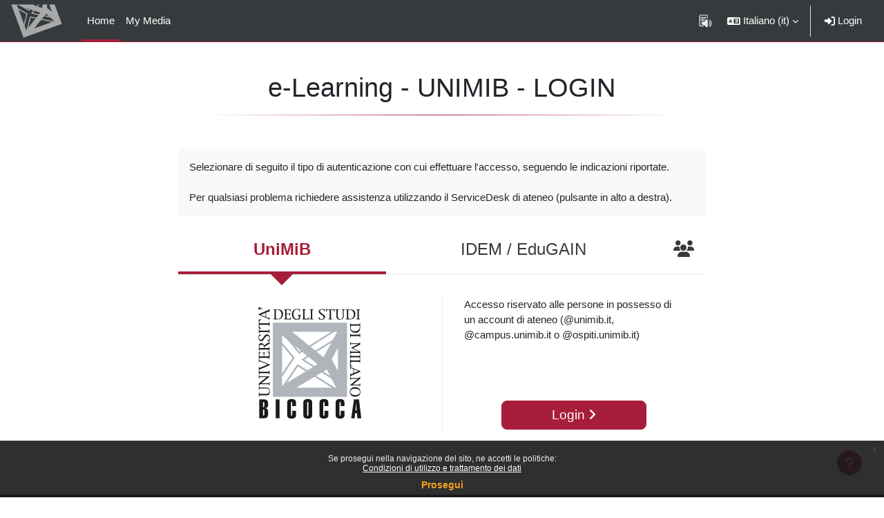

--- FILE ---
content_type: image/svg+xml
request_url: https://elearning.unimib.it/theme/image.php/bicocca/theme/1759419518/readspeaker/icon
body_size: 975
content:
<?xml version="1.0" encoding="utf-8"?>
<!-- Generator: Adobe Illustrator 16.0.0, SVG Export Plug-In . SVG Version: 6.00 Build 0)  -->
<!DOCTYPE svg PUBLIC "-//W3C//DTD SVG 1.1//EN" "http://www.w3.org/Graphics/SVG/1.1/DTD/svg11.dtd">
<svg version="1.1" id="Layer_1" xmlns="http://www.w3.org/2000/svg" x="0px"
	 y="0px"
	 width="800px" height="800px" viewBox="0 0 800 800" enable-background="new 0 0 800 800" xml:space="preserve">
<path d="M315.104,439.093h-62.211c-44.229,0-65.537,21.314-65.537,63.874v42.617c0,42.558,21.308,63.867,64.81,63.867h62.939
	l85.132,85.183c42.564,42.564,63.871,42.564,106.438,42.564h21.309V311.351h-20.791c-43.085,0-64.392,0-106.956,42.564
	L315.104,439.093z" fill="#eeeeee"/>
    <path d="M631.927,733.718l-19.281-38.669l7.744-5.77c47.345-39.082,77.543-98.226,77.543-164.381
	c0-66.103-30.198-125.201-77.543-164.279l-7.744-5.827l19.281-38.615l15.54,11.588c56.856,46.873,93.134,117.815,93.134,197.132
	c0,79.354-36.277,150.349-93.134,197.254L631.927,733.718z M593.26,656.331l-19.697-39.397l1.766-1.662
	c23.128-23.075,37.473-55.026,37.473-90.373c0-35.237-14.345-67.142-37.473-90.275l-1.818-1.664l19.75-39.447
	c37.887,31.289,62.054,78.589,62.054,131.386C655.313,577.799,631.146,625.12,593.26,656.331L593.26,656.331z"
          fill="#eeeeee"/>
    <path d="M123.481,694.634c-41.733,0-64.082-21.283-64.082-63.875V119.722c0-42.618,21.309-63.88,65.121-63.88h339.64
	c42.305,0,63.822,21.262,63.822,63.88V268.78h-42.618V119.722c-0.209-21.517-0.209-21.302-21.516-21.302H123.637
	c-21.672,0-21.672,0-21.672,21.302v511.037c0,21.257,0,21.257,21.568,21.257h191.57v42.618H123.481z M144.737,396.475v-42.559
	h170.314v42.559H144.737z M144.478,311.351V268.72h255.549v42.631H144.478z M144.686,226.161v-42.616H442.8v42.616H144.686z"
          fill="#eeeeee"/>
</svg>
